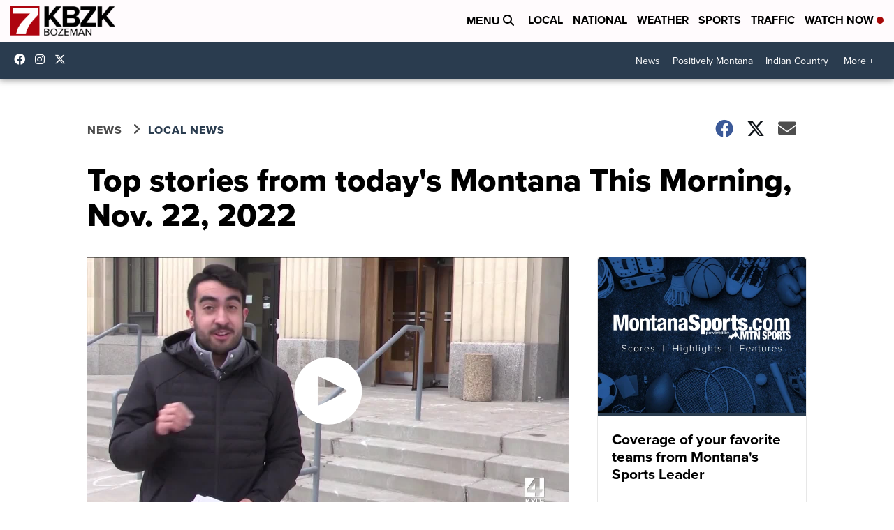

--- FILE ---
content_type: application/javascript; charset=utf-8
request_url: https://fundingchoicesmessages.google.com/f/AGSKWxWLDj6NyEdGze9Dzam8Cj3UXct-drb_-gGZlDYQ9nv4KzjQDfGx86Ju1YCo_1B6AicGgd1MczXElt_8CPKG8bl6495Mi4VaK9fYTpwIhx_eCnFwT_M2Xl72qLrQBtUTa-RjVrpCBiN12r5BC08EpYjdMZgq2DjrhhUZ7flnsbmenuL1S5i49NSZL_JJ/_/728_ad_/adrotat./exoclickright2.?ad_size=/adplayer.
body_size: -1293
content:
window['a86100e8-dca7-4d43-80af-36e1e3896ead'] = true;